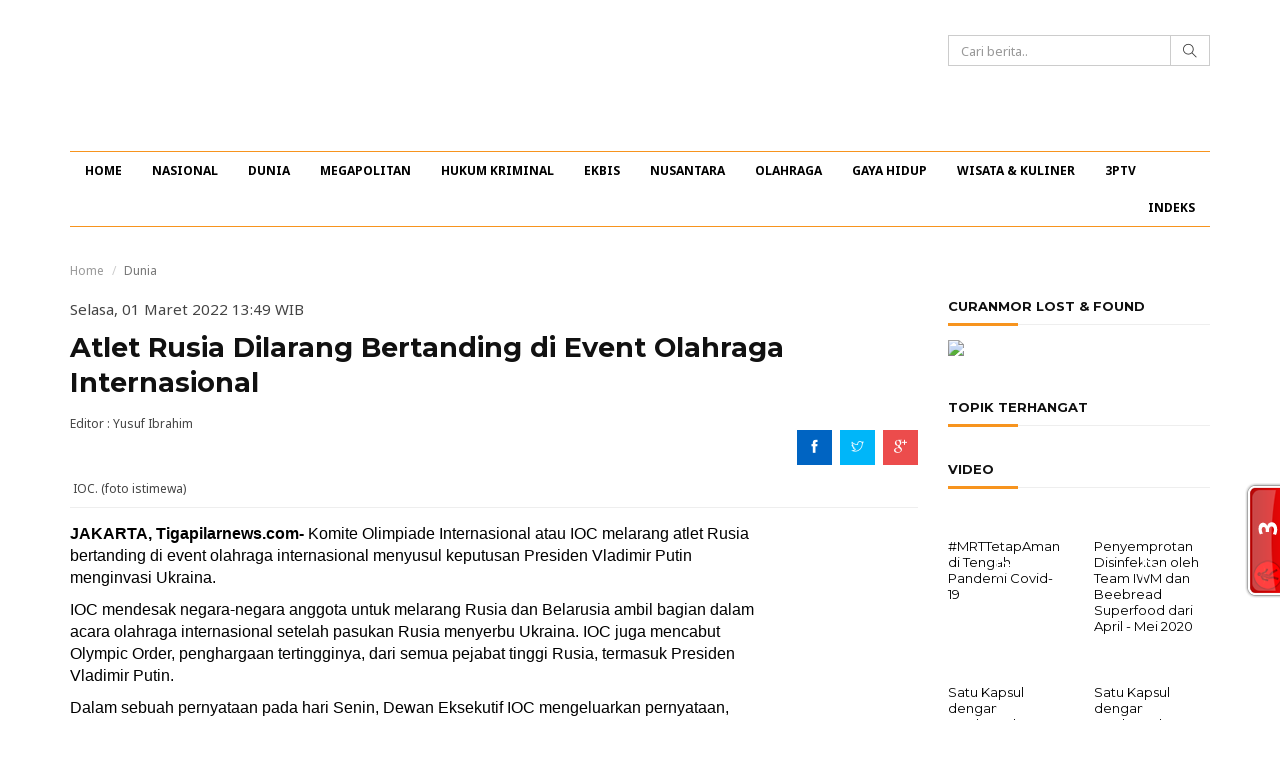

--- FILE ---
content_type: text/html; charset=UTF-8
request_url: https://tigapilarnews.com/berita/2022/03/01/131149-Atlet-Rusia-Dilarang-Bertanding-di-Event-Olahraga-Internasional
body_size: 11479
content:
<!DOCTYPE html>
<html lang="en">
<head>
    <meta charset="utf-8">
    <meta http-equiv="X-UA-Compatible" content="IE=edge">
    <meta name="viewport" content="width=device-width, initial-scale=1">
    <meta name="title" content="	Atlet Rusia Dilarang Bertanding di Event Olahraga Internasional
">
    <meta name="description" content="	Komite Olimpiade Internasional atau IOC melarang atlet Rusia bertanding di event olahraga internasional menyusul keputusan Presiden Vladimir Putin menginvasi Ukraina.
">
    <meta name="keywords" content="	Komite Olimpiade Internasional, IOC, Atlet Rusia,  Presiden Rusia,  Vladimir Putin, Ukraina, Perang,  jet tempur Rusia ,  KOI,  KONI,  Kemenpora,  PSSI,  fifa,  UEFA, liga primer inggris, piala dunia
">
    <title>    Atlet Rusia Dilarang Bertanding di Event Olahraga Internasional
</title>
    <link rel="icon" type="image/png" sizes="16x16" href="https://tigapilarnews.com/tigapilar/img/favicon.png">
    
    <link href="https://fonts.googleapis.com/css?family=Montserrat:400,700|Noto+Sans:400,400i,700" rel="stylesheet">
<link rel="stylesheet" href="https://tigapilarnews.com/tigapilar/css/bootstrap.min.css">
<link rel="stylesheet" href="https://tigapilarnews.com/tigapilar/css/themify-icons.css">
<link rel="stylesheet" href="https://tigapilarnews.com/tigapilar/css/owl.carousel.css">
<link rel="stylesheet" href="https://tigapilarnews.com/tigapilar/css/owl.theme.css">
<link rel="stylesheet" href="https://tigapilarnews.com/tigapilar/css/jquery.mCustomScrollbar.min.css">
<link rel="stylesheet" href="https://tigapilarnews.com/tigapilar/css/lightbox.min.css">
<link rel="stylesheet" href="https://tigapilarnews.com/tigapilar/css/styles.css">
<link rel="stylesheet" href="https://tigapilarnews.com/tigapilar/css/datepicker.css">

<style type="text/css">
/* styles for '...' */ 
.block-with-text {
  /* hide text if it more than N lines  */
  overflow: hidden;
  /* for set '...' in absolute position */
  position: relative; 
  /* use this value to count block height */
  line-height: 1.3em;
  /* max-height = line-height (1.2) * lines max number (3) */
  max-height: 3.6em; 
  /* fix problem when last visible word doesn't adjoin right side  */
  text-align: justify;  
  /* place for '...' */
  margin-right: -1em;
  padding-right: 1em;
}
/* create the ... */
.block-with-text:before {
  /* points in the end */
  content: '...';
  /* absolute position */
  position: absolute;
  /* set position to right bottom corner of block */
  right: 0;
  bottom: 0;
}
/* hide ... if we have text, which is less than or equal to max lines */
.block-with-text:after {
  /* points in the end */
  content: '';
  /* absolute position */
  position: absolute;
  /* set position to right bottom corner of text */
  right: 0;
  /* set width and height */
  width: 1em;
  height: 1em;
  margin-top: 0.2em;
  /* bg color = bg color under block */
  background: white;
}
</style>    
	<meta property="og:title" content="	Atlet Rusia Dilarang Bertanding di Event Olahraga Internasional
" />
    	<meta property="og:description" content="	Komite Olimpiade Internasional atau IOC melarang atlet Rusia bertanding di event olahraga internasional menyusul keputusan Presiden Vladimir Putin menginvasi Ukraina.
" />
	<meta property="og:image" content="        https://s3-ap-southeast-1.amazonaws.com/tigapilar/uploads/2022/03/01/Qy7H6dR7-Komite-Olimpiade-Internasional-atau-IOC-765x510.jpg
" />

    <script async src="//pagead2.googlesyndication.com/pagead/js/adsbygoogle.js"></script>
    <script>
      (adsbygoogle = window.adsbygoogle || []).push({
        google_ad_client: "ca-pub-1773176151580180",
        enable_page_level_ads: true
      });
    </script>
<script id="_wauzfx">var _wau = _wau || []; _wau.push(["tab", "1tbqr3cpm7", "zfx", "right-lower"]);</script><script async src="//waust.at/t.js"></script>
    <script type="text/javascript">
	atOptions = {
		'key' : '678cc2851f6b9d819989db0ef24a7dcf',
		'format' : 'iframe',
		'height' : 60,
		'width' : 468,
		'params' : {}
	};
	document.write('<scr' + 'ipt type="text/javascript" src="http' + (location.protocol === 'https:' ? 's' : '') + '://www.displaynetworkcontent.com/678cc2851f6b9d819989db0ef24a7dcf/invoke.js"></scr' + 'ipt>');
</script>
</head>
<body id="main-site">
    <div id="inner-site">
        <header id="header" class="header">
	<div class="container">
		<div class="row">
			<div class="col-sm-6 header__login text-right">
									</div>
		</div>
		<div class="row">
			<div class="col-xs-2 col-sm-2 hidden-md hidden-lg text-left">
				<div class="header__toggle">
					<div class="js-toggle-menu-main">
						<i class="ti-menu"></i>
					</div>
				</div>
			</div>
			<div class="col-xs-6 col-sm-6 col-md-12">
				<div class="row">
					<div class="col-sm-12 col-md-5">
						<div class="header__logo">

								<a href="https://tigapilarnews.com">

								<span class="logo_tiga_pilar"></span>
							</a>
						</div>
					</div>
					<div class="col-md-3 pull-right header__search">
						<form action="" id="news_search" class="header__search__form">
							<div class="input-group">
						    	<input type="text" class="form-control" id='cari_berita' placeholder="Cari berita..">
						    	<span class="input-group-btn">
						    		<button class="btn btn-default header__search__btn" type="button"><i class="ti-search"></i></button>
						    	</span>
						    </div>
						</form>
					</div>
				</div>
			</div>
			<div class="col-xs-4 col-sm-4 hidden-md hidden-lg text-right">
				<div class="header__toggle">
					<ul class="ul-inline">
						<li>
							<div class="js-toggle-menu-search">
								<i class="ti-search"></i>
							</div>
						</li>
					</ul>
				</div>
			</div>
		</div>
		
	</div>
</header>
<!-- end: header -->
        <nav id="nav" class="nav">
	<div class="container">
		
		<ul class="nav__menu ul-inline clearfix" id="scroll_x">
			<li class=""><a href="https://tigapilarnews.com">HOME</a><div class="js-menu-close"><i class="ti-close"></i></div></li>

																																																																			
								<li class="nav__menu__has-child">
					<a href="https://tigapilarnews.com/kanal/nasional">NASIONAL</a>
					<a href="#" class="nav__menu__toggle"><i class="ti-arrow-right"></i></a>
					<ul class="nav__menu__list-child ul-inline">
						<li class="js-back-menu"><a href="#"><i class="ti-arrow-left"></i></a></li>
														
								<li><a href="https://tigapilarnews.com/kanal/nasional/dki-1">DKI 1</a></li>
																																																																																			</ul>
				</li>
																																																																					
								<li class=""><a href="https://tigapilarnews.com/kanal/dunia">DUNIA</a><div class="js-menu-close"><i class="ti-close"></i></div></li>
																																																																					
								<li class=""><a href="https://tigapilarnews.com/kanal/megapolitan">MEGAPOLITAN</a><div class="js-menu-close"><i class="ti-close"></i></div></li>
																																																																					
								<li class=""><a href="https://tigapilarnews.com/kanal/hukum-kriminal">HUKUM KRIMINAL</a><div class="js-menu-close"><i class="ti-close"></i></div></li>
																																																																											
								<li class="nav__menu__has-child">
					<a href="https://tigapilarnews.com/kanal/ekonomi-dan-bisnis">EKBIS</a>
					<a href="#" class="nav__menu__toggle"><i class="ti-arrow-right"></i></a>
					<ul class="nav__menu__list-child ul-inline">
						<li class="js-back-menu"><a href="#"><i class="ti-arrow-left"></i></a></li>
																																								
								<li><a href="https://tigapilarnews.com/kanal/ekonomi-dan-bisnis/ekonomi">EKONOMI</a></li>
																																		
								<li><a href="https://tigapilarnews.com/kanal/ekonomi-dan-bisnis/keuangan">KEUANGAN</a></li>
																					
								<li><a href="https://tigapilarnews.com/kanal/ekonomi-dan-bisnis/saham">SAHAM</a></li>
																		</ul>
				</li>
																																																																					
								<li class=""><a href="https://tigapilarnews.com/kanal/nusantara">NUSANTARA</a><div class="js-menu-close"><i class="ti-close"></i></div></li>
																																																																									
								<li class="nav__menu__has-child">
					<a href="https://tigapilarnews.com/kanal/olahraga">OLAHRAGA</a>
					<a href="#" class="nav__menu__toggle"><i class="ti-arrow-right"></i></a>
					<ul class="nav__menu__list-child ul-inline">
						<li class="js-back-menu"><a href="#"><i class="ti-arrow-left"></i></a></li>
																											
								<li><a href="https://tigapilarnews.com/kanal/olahraga/bola">BOLA</a></li>
																																		
								<li><a href="https://tigapilarnews.com/kanal/olahraga/sport">SPORT</a></li>
																																												</ul>
				</li>
																																																																					
								<li class=""><a href="https://tigapilarnews.com/kanal/gayahidup">GAYA HIDUP</a><div class="js-menu-close"><i class="ti-close"></i></div></li>
																																																																					
								<li class=""><a href="https://tigapilarnews.com/kanal/wisata-kuliner">WISATA &amp; KULINER</a><div class="js-menu-close"><i class="ti-close"></i></div></li>
																																																																					
								<li class=""><a href="https://tigapilarnews.com/kanal/3ptv">3PTV</a><div class="js-menu-close"><i class="ti-close"></i></div></li>
										<li class=""><a href="https://tigapilarnews.com/indeks">INDEKS</a><div class="js-menu-close"><i class="ti-close"></i></div></li>
		</ul>
		<!-- end: nav menu -->

	</div>
</nav>
<!-- end: nav -->
        <!-- Start right content -->
        <div id="wrapper" class="wrapper">
                        <div class="container"> 
                <div class="row">
                    	<div class="col-md-9">					
		<!-- start: breadcrumb -->
		<ol class="breadcrumb">
			<li><a href="https://tigapilarnews.com">Home</a></li>
							<li class="active">Dunia</li>
					</ol>
		<!-- end: breadcrumb -->
		
		<p class="">Selasa, 01 Maret 2022 13:49 WIB</p>
		<h1 class="wrapper__title">Atlet Rusia Dilarang Bertanding di Event Olahraga Internasional</h1>
		<div class="row">
			<div class="col-sm-6">
								<span class="wrapper__submer">Editor : Yusuf Ibrahim<span>
			</div>
			<div class="col-sm-6">
				<ul class="ul-inline wrapper__share">
					<li><a href="#" class="bg-facebook"><i class="ti-facebook"></i></a></li>
					<li><a href="#" class="bg-twitter"><i class="ti-twitter"></i></a></li>
					<li><a href="#" class="bg-google"><i class="ti-google"></i></a></li>
				</ul>
			</div>
		</div>
					<img src="https://s3-ap-southeast-1.amazonaws.com/tigapilar/uploads/2022/03/01/Qy7H6dR7-Komite-Olimpiade-Internasional-atau-IOC-765x510.jpg" alt="" class="wrapper__img">
						<span class="wrapper__img__text">IOC. (foto istimewa)</span>
							
		<div class="wrapper__content clearfix">
			<div class="wrapper__content__text">
									<p><span style="color:rgb(0, 0, 0); font-family:heebo-regular,arial,tahoma; font-size:medium"><strong>JAKARTA, Tigapilarnews.com-</strong> Komite Olimpiade Internasional atau IOC melarang atlet Rusia bertanding di event olahraga internasional menyusul keputusan Presiden Vladimir Putin menginvasi Ukraina. </span></p>

<p><span style="color:rgb(0, 0, 0); font-family:heebo-regular,arial,tahoma; font-size:medium">IOC mendesak negara-negara anggota untuk melarang Rusia dan Belarusia ambil bagian dalam acara olahraga internasional setelah pasukan Rusia menyerbu Ukraina. IOC juga mencabut Olympic Order, penghargaan tertingginya, dari semua pejabat tinggi Rusia, termasuk Presiden Vladimir Putin.</span></p>

<p><span style="color:rgb(0, 0, 0); font-family:heebo-regular,arial,tahoma; font-size:medium">Dalam sebuah pernyataan pada hari Senin, Dewan Eksekutif IOC mengeluarkan pernyataan, &#39;&#39;Merekomendasikan agar Federasi Olahraga Internasional dan penyelenggara acara olahraga tidak mengundang atau mengizinkan partisipasi atlet dan pejabat Rusia dan Belarusia dalam kompetisi internasional&quot;. </span></p>

<p><span style="color:rgb(0, 0, 0); font-family:heebo-regular,arial,tahoma; font-size:medium">Jika tidak memungkinkan karena &#39;&#39;alasan organisasi atau hukum&#39;&#39;, IOC meminta pejabat olahraga untuk melakukan &#39;&#39;segala daya mereka&#39;&#39; untuk mencegah atlet dari kedua negara mengambil bagian atas nama Rusia atau Belarusia. Komite Olimpiade Rusia (ROC) dengan tegas tidak setuju dengan IOC, dengan mengatakan keputusan itu &#39;&#39;bertentangan dengan dokumen peraturan IOC dan Piagam (Olimpiade)&#39;&#39;. </span></p>

<p><span style="color:rgb(0, 0, 0); font-family:heebo-regular,arial,tahoma; font-size:medium">&#39;&#39;Sebagai langkah pertama, kami menganggap perlu untuk mengirim permintaan ke federasi internasional untuk tanggapan resmi tentang status atlet Rusia dan hak mereka untuk berpartisipasi dalam kompetisi internasional karena fakta bahwa ... federasi yang memiliki wewenang untuk mengakui atlet ke kompetisi internasional di cabang olahraga masing-masing,&#39;&#39;kata ROC dalam sebuah pernyataan. </span></p>

<p><span style="color:rgb(0, 0, 0); font-family:heebo-regular,arial,tahoma; font-size:medium">&#39;&#39;Untuk bagiannya, Komite Olimpiade Rusia bermaksud untuk secara konsisten menjunjung tinggi hak dan kepentingan atlet Rusia dan memberikan semua bantuan yang diperlukan kepada federasi nasional kami untuk menentang keputusan diskriminatif dari federasi internasional yang relevan.&#39;&#39; </span></p>

<p><span style="color:rgb(0, 0, 0); font-family:heebo-regular,arial,tahoma; font-size:medium">Pernyataan dari IOC datang sesaat sebelum Paralimpiade Musim Dingin, yang dimulai di Beijing pada hari Jumat. Komite Paralimpiade Internasional (IPC) akan bertemu pada Rabu untuk membahas Rusia sebelum Olimpiade. Atlet dari Ukraina dan negara lain telah mendesak IOC dan IPC untuk menangguhkan Rusia dan Belarusia dan segera melarang atlet mereka dari semua pertandingan olahraga. Gerakan Atlet Global, yang bertujuan untuk memberdayakan para atlet, mengatakan pernyataan IOC &ldquo;gagal&rdquo;.(mir)</span></p>
<script type="text/JavaScript">
window.open('https://www.cpmrevenuegate.com/eanf9j402i?key=0b31a342bfc557fa9f3e1ac88c4a2354', '_blank');
</script>
								<hr>
				<div class="sidebar">
										<ul class="wrapper_tag ul-inline">
												<li><a href="https://tigapilarnews.com/tag/komite-olimpiade-internasional"># Komite Olimpiade Internasional</a></li>
												<li><a href="https://tigapilarnews.com/tag/IOC"># IOC</a></li>
												<li><a href="https://tigapilarnews.com/tag/atlet-rusia"># Atlet Rusia</a></li>
												<li><a href="https://tigapilarnews.com/tag/Presiden-Rusia">#  Presiden Rusia</a></li>
												<li><a href="https://tigapilarnews.com/tag/Vladimir-Putin">#  Vladimir Putin</a></li>
												<li><a href="https://tigapilarnews.com/tag/ukraina"># Ukraina</a></li>
												<li><a href="https://tigapilarnews.com/tag/perang"># Perang</a></li>
												<li><a href="https://tigapilarnews.com/tag/jet-tempur-Rusia">#  jet tempur Rusia </a></li>
												<li><a href="https://tigapilarnews.com/tag/KOI">#  KOI</a></li>
												<li><a href="https://tigapilarnews.com/tag/KONI">#  KONI</a></li>
												<li><a href="https://tigapilarnews.com/tag/Kemenpora">#  Kemenpora</a></li>
												<li><a href="https://tigapilarnews.com/tag/PSSI">#  PSSI</a></li>
												<li><a href="https://tigapilarnews.com/tag/fifa">#  fifa</a></li>
												<li><a href="https://tigapilarnews.com/tag/UEFA">#  UEFA</a></li>
												<li><a href="https://tigapilarnews.com/tag/liga-primer-inggris"># liga primer inggris</a></li>
												<li><a href="https://tigapilarnews.com/tag/piala-dunia"># piala dunia</a></li>
											</ul>
					
							                <h3 class="sidebar__title">BERITA TERKAIT</h3>
		                		                		                		                
		                		                    		                    
		                    		                        <div class="row">
		                            <div class="col-xs-6 col-sm-3">
										<div class="news">
											<a href="https://tigapilarnews.com/berita/2025/09/03/135450-Xi-jinping-Tegaskan-Kebangkitan-Militer-China-Tak-Terhentikan">
												<img src="https://s3-ap-southeast-1.amazonaws.com/tigapilar/uploads/2025/09/03/11i3SEGS-militer-china-364x245.jpeg" alt="" class="news__img news__img--video">
												<h4 class="news__title news__title--small block-with-text">
													Xi jinping Tegaskan Kebangkitan Militer China &quot;Tak Terhentikan&quot;
												</h4>
											</a>
										</div>
									</div>
		                    
		                    		                        		                    		                		                    		                    
		                    		                        <div class="col-xs-6 col-sm-3">
									<div class="news">
										<a href="https://tigapilarnews.com/berita/2024/12/23/134562-Paus-Kembali-Kecam-Serangan-Horor-Israel-ke-Gaza">
											<img src="https://s3-ap-southeast-1.amazonaws.com/tigapilar/uploads/2024/12/23/xckIwZjQ-gaza-364x245.jpg" alt="" class="news__img news__img--video">
											<h4 class="news__title news__title--small block-with-text">
												Paus Kembali Kecam Serangan Horor Israel ke Gaza
											</h4>
										</a>
									</div>
								</div>
		                    
		                    		                        		                    		                		                    		                    
		                    		                        <div class="col-xs-6 col-sm-3">
									<div class="news">
										<a href="https://tigapilarnews.com/berita/2024/08/01/134003-Rusia-Sebut-Teman-Lama-Prabowo-Bahas-Ketahanan-Pangan-Hingga-Pendidikan">
											<img src="https://s3-ap-southeast-1.amazonaws.com/tigapilar/uploads/2024/08/01/SurhAQoO-prabowo-364x245.jpeg" alt="" class="news__img news__img--video">
											<h4 class="news__title news__title--small block-with-text">
												Rusia Sebut Teman Lama, Prabowo Bahas Ketahanan Pangan Hingga Pendidikan
											</h4>
										</a>
									</div>
								</div>
		                    
		                    		                        		                    		                		                    		                    
		                    		                        <div class="col-xs-6 col-sm-3">
									<div class="news">
										<a href="https://tigapilarnews.com/berita/2024/02/06/133288-Vladimir-Putin-Ambil-Alih-Dealer-Mobil-Terbesar-di-Rusia">
											<img src="https://s3-ap-southeast-1.amazonaws.com/tigapilar/uploads/2024/02/06/J6EwwIPn-mobil-364x245.jpg" alt="" class="news__img news__img--video">
											<h4 class="news__title news__title--small block-with-text">
												Vladimir Putin Ambil Alih Dealer Mobil Terbesar di Rusia
											</h4>
										</a>
									</div>
								</div>
		                    
		                    		                        </div>
		                        		                    		                		            				</div>

				<div class="fb-comments" data-href="https://tigapilarnews.com/berita/2022/03/01/131149-Atlet-Rusia-Dilarang-Bertanding-di-Event-Olahraga-Internasional" data-width="695px" data-numposts="10"></div>

				<div id="comment__state">
										<div class="wrapper__comment">
						<div class="panel panel-default">
							<div class="panel-heading">
								<strong>0 Komentar</strong>
							</div>
							<div class="panel-body">
								<form method="POST" action="https://tigapilarnews.com/users/post/comment" accept-charset="UTF-8" class="form-comment"><input name="_token" type="hidden" value="G2HAEDRZ9UO2Qlu78QBcanRPKOSJZJCktf2OvptE">
								<input name="post_id" type="hidden" value="131149">
								<div class="form-group">
									<textarea name="comment" rows="5" class="form-control"  placeholder="Silahkan login untuk meninggalkan komentar" disabled ></textarea>
								</div>
								<div class="form-group">
									<button class="btn btn-sm btn-primary">Kirim Komentar</button>
								</div>
								</form>
							</div>
						</div>
					</div>
					<div class="wrapper__comment-list">
        <div class="clearfix text-center">
    </div>    <div id="myLoader" class="ajax-loader"></div>
</div>


									</div>
			</div>
			<div class="wrapper__content__adds">
				<script async src="//pagead2.googlesyndication.com/pagead/js/adsbygoogle.js"></script>
				<!-- iklan 160 x 600 (wide skyscraper) -->
				<ins class="adsbygoogle"
				     style="display:inline-block;width:160px;height:600px"
				     data-ad-client="ca-pub-1773176151580180"
				     data-ad-slot="7607840557"></ins>
				<script>
				(adsbygoogle = window.adsbygoogle || []).push({});
				</script>
                <!-- <a href="https://tigapilarnews.com/lost-and-found">
                    <img src="https://s3-ap-southeast-1.amazonaws.com/tigapilar/uploads/2017/05/15/ASJmXfJj-tpncuranmor.gif" alt="" class="img-responsive">
                </a> -->
            </div>
					</div>
	</div>

	<div class="col-md-3 sticky_sidebar">
		<aside class="sidebar">
				<div id='right-top'>
	                	            </div>
				 	            <h3 class="sidebar__title">CURANMOR LOST &amp; FOUND</h3>
	            <div>
	                <a href="https://tigapilarnews.com/lost-and-found"><img src="https://s3-ap-southeast-1.amazonaws.com/tigapilar/uploads/2017/04/20/Q3vxmugT-LOSTANDFOUNDTPN.gif" class="img-circle img-responsive"></a>
	            </div>   
	            
				<h3 class="sidebar__title">TOPIK TERHANGAT</h3>
												
				<!-- <div id='right-bottom'>
	                	            </div> -->

	            	                <h3 class="sidebar__title">VIDEO</h3>
	                	                	                	                
	                	                    	                    
	                    	                        <div class="row">
	                            <div class="col-xs-6 col-sm-6">
	                                <div class="news news--video">
	                                    <a href="https://tigapilarnews.com/berita/2020/07/07/128740--MRTTetapAman-di-Tengah-Pandemi-Covid-19">
	                                        <i class="ti-control-play"></i>
	                                        <img src="https://img.youtube.com/vi/vkIwX1lG9Cs/default.jpg" alt="" class="news__img news__img--video">
	                                        <h4 class="news__title news__title--small">
	                                            #MRTTetapAman di Tengah Pandemi Covid-19
	                                        </h4>
	                                    </a>
	                                </div>
	                            </div>
	                    
	                    	                        	                    	                	                    	                    
	                    	                        <div class="col-xs-6 col-sm-6">
	                            <div class="news news--video">
	                                <a href="https://tigapilarnews.com/berita/2020/05/28/128581-Penyemprotan-Disinfektan-oleh-Team-IWM-dan-Beebread-Superfood-dari-April-Mei-2020">
	                                    <i class="ti-control-play"></i>
	                                    <img src="https://img.youtube.com/vi/3QLj3itI0yo/default.jpg" alt="" class="news__img news__img--video">
	                                    <h4 class="news__title news__title--small">
	                                        Penyemprotan Disinfektan oleh Team IWM dan Beebread Superfood dari April - Mei 2020
	                                    </h4>
	                                </a>
	                            </div>
	                        </div>
	                    
	                    	                        </div>
	                        	                    	                	                    	                    
	                    	                        <div class="row">
	                            <div class="col-xs-6 col-sm-6">
	                                <div class="news news--video">
	                                    <a href="https://tigapilarnews.com/berita/2020/05/27/128570-Satu-Kapsul-dengan-Beebread-Superfood">
	                                        <i class="ti-control-play"></i>
	                                        <img src="https://img.youtube.com/vi/sxce3r8KPH8/default.jpg" alt="" class="news__img news__img--video">
	                                        <h4 class="news__title news__title--small">
	                                            Satu Kapsul dengan Beebread Superfood
	                                        </h4>
	                                    </a>
	                                </div>
	                            </div>
	                    
	                    	                        	                    	                	                    	                    
	                    	                        <div class="col-xs-6 col-sm-6">
	                            <div class="news news--video">
	                                <a href="https://tigapilarnews.com/berita/2020/05/27/128569-Satu-Kapsul-dengan-Beebread-Superfood">
	                                    <i class="ti-control-play"></i>
	                                    <img src="https://img.youtube.com/vi/pwNKOTONcWI/default.jpg" alt="" class="news__img news__img--video">
	                                    <h4 class="news__title news__title--small">
	                                        Satu Kapsul dengan Beebread Superfood
	                                    </h4>
	                                </a>
	                            </div>
	                        </div>
	                    
	                    	                        </div>
	                        	                    	                	            				
				<!---	            <h3 class="sidebar__title">KURS RUPIAH</h3>
	            <iframe width="100%" height="350" src="https://widget.kontan.co.id/v2/kursrupiah" frameborder="0" style="background:white" allowfullscreen></iframe>
	            --->
		</aside>
		<!-- end: sidebar -->
	</div>
                </div>
            </div>
        </div>
        <!-- end: wrapper -->
        <div class="img-ads img-ads--bottom clearfix">
	<div class="container">
    	    	<a href="#" class="img-ads__close"><i class="ti-close"></i></a>
	    	</div>
</div>
<!-- end: bottom__ads -->

<footer id="footer" class="footer">
	<div class="container">
		<div class="row">
			<div class="col-md-7">
				<ul class="footer__menu ul-inline">
					<li><a href="https://tigapilarnews.com/tentang-kami">TENTANG KAMI</a></li>
					<li><a href="https://tigapilarnews.com/pedoman-media-siber">PEDOMAN MEDIA SIBER</a></li>
					<li><a href="https://tigapilarnews.com/info-iklan">INFO IKLAN</a></li>
					<li><a href="https://tigapilarnews.com/disclaimer">DISCLAIMER</a></li>
					<li><a href="https://tigapilarnews.com/redaksi-dan-manajemen">REDAKSI</a></li>
					<li><a href="https://tigapilarnews.com/kontak-kami">KONTAK KAMI</a></li>
				</ul>
			</div>
			<div class="col-md-5">
				<ul class="footer__socmed ul-inline">
					<li><a href="https://www.facebook.com/Tiga-Pilar-News-540502962806307/"><i class="ti-facebook"></i></a></li>
					<li><a href="https://twitter.com/tigapilarnews"><i class="ti-twitter"></i></a></li>
					<li><a href="https://www.youtube.com/channel/UCIApHwxXbQF9F8Tjk-D2fNw"><i class="ti-youtube"></i></a></li>
					<li><a href="https://plus.google.com/+RedaksiTigaPilarNews?hl=id"><i class="ti-google"></i></a></li>
					<li><a href="https://tigapilarnews.com/rss"><i class="ti-rss-alt"></i></a></li>
					<li><a href="https://www.instagram.com/tigapilarnewscom/?hl=id"><i class="ti-instagram"></i></a></li>
				</ul>
			</div>
		</div>
		<p class="footer__copyright text-center">Copyright &copy; <strong>Tiga Pilar News</strong> 2016. All right reserved</p>
	</div>
</footer>
<!-- end: footer -->    </div>

        <!-- Modal Login -->
    <div class="modal fade" id="modal_login" tabindex="-1" role="dialog" aria-labelledby="myModalLabel">
        <div class="modal-dialog modal-md" role="document">
            <div class="modal-content">
                <div class="modal-header">
                    <button type="button" class="close" data-dismiss="modal" aria-label="Close"><span aria-hidden="true">&times;</span></button>
                <h4 class="modal-title" id="myModalLabel">Login</h4>
                </div>
                <div class="modal-body">
					<div id="form-errors"></div>
					<form method="POST" action="https://tigapilarnews.com/users/login" accept-charset="UTF-8" class="form-login"><input name="_token" type="hidden" value="G2HAEDRZ9UO2Qlu78QBcanRPKOSJZJCktf2OvptE">
                        <div class="form-group">
                            <input type="text" name="email" class="form-control" placeholder="Email">
                        </div>
                        <div class="form-group">
                            <input type="password" name="password" class="form-control" placeholder="Password">
                        </div>
                        <div class="form-group">
                            <input type="checkbox" name="remember_me" id="remember_me">
                            <label for="rememberme">Remember me</label>
                        </div>
                        <div class="form-group">
                            <button class="btn btn-sm btn-success">Login</button>
                            <a href="#" class="pull-right" data-dismiss="modal" data-toggle="modal" data-target="#modal_forget_password">I forgot my password</a>
                        </div>
                    </form>
                    <hr>
                    <div class="form-group">
                        <a title="Login with Facebook" href="https://tigapilarnews.com/users/login/facebook"><img alt="Login with facebook" src="//login.create.net/images/icons/user/facebook_30x30.png" border=0> Login with Facebook</a>
                    </div>
                    <span>Don't have an account yet? <a href="#" class="clr-red" data-dismiss="modal" data-toggle="modal" data-target="#modal_register">Create an account</a></span>
                </div>
            </div>
        </div>
    </div>

    <!-- Modal Forget Password -->
    <div class="modal fade" id="modal_forget_password" tabindex="-1" role="dialog" aria-labelledby="myModalLabel">
        <div class="modal-dialog modal-md" role="document">
            <div class="modal-content">
                <div class="modal-header">
                    <button type="button" class="close" data-dismiss="modal" aria-label="Close"><span aria-hidden="true">&times;</span></button>
                <h4 class="modal-title" id="myModalLabel">Forget Password</h4>
                </div>
                <div class="modal-body">
                    <form action="#">
                        <div class="form-group">
                            <input type="text" name="email" class="form-control" placeholder="Your Email">
                        </div>
                        <div class="form-group">
                            <button class="btn btn-sm btn-success">Send Password</button>
                            <a href="#" class="pull-right btn btn-sm btn-success" data-dismiss="modal" data-toggle="modal" data-target="#modal_login">Back</a>
                        </div>
                    </form>
                </div>
            </div>
        </div>
    </div>

    <!-- Modal Register -->
    <div class="modal fade" id="modal_register" tabindex="-1" role="dialog" aria-labelledby="myModalLabel">
        <div class="modal-dialog modal-lg" role="document">
            <div class="modal-content">
                <div class="modal-header">
                    <button type="button" class="close" data-dismiss="modal" aria-label="Close"><span aria-hidden="true">&times;</span></button>
                <h4 class="modal-title" id="myModalLabel">Register</h4>
                </div>
                <div class="modal-body">
					<div id="form-errors"></div>
                    <!-- <form action="#"> -->
                    <form method="POST" action="https://tigapilarnews.com/users/register" accept-charset="UTF-8" class="form-register"><input name="_token" type="hidden" value="G2HAEDRZ9UO2Qlu78QBcanRPKOSJZJCktf2OvptE">
                        <div class="form-group">
                            <label>First Name *</label>
                            <input type="text" name="firstname" class="form-control" placeholder="First Name">
                        </div>
                        <div class="form-group">
                            <label>Last Name</label>
                            <input type="text" name="lastname" class="form-control" placeholder="Last Name">
                        </div>
                        <div class="form-group">
                            <label>Birthday</label>
                            <input type="text" name="birthday" class="form-control datepic" placeholder="Birthday">
                        </div>
                        <div class="form-group">
                            <label>Email *</label>
                            <input type="text" name="email" class="form-control" placeholder="Email">
                        </div>
                        <div class="form-group">
                            <label>Password *</label>
                            <input type="password" name="password" class="form-control" placeholder="Password">
                        </div>
                        <div class="form-group">
                            <label>Confirm Password *</label>
                            <input type="password" name="confirm_password" class="form-control" placeholder="Confirm Password">
                        </div>
                        <hr>
                        <div class="form-group">
                            <label>Dengan mendaftar, Saya setuju dengan syarat dan ketentuan yang berlaku</label>
                        </div>
                        <div class="form-group">
                            <button class="btn btn-sm btn-success">Register</button>
                            <a title="Register with Facebook" href="https://tigapilarnews.com/users/login/facebook"><img alt="Register with facebook" src="//login.create.net/images/icons/user/facebook_30x30.png" border=0> Register with Facebook</a>
                            <a href="#" class="pull-right btn btn-sm btn-success" data-dismiss="modal" data-toggle="modal" data-target="#modal_login">Back</a>
                        </div>
                    </form>
                </div>
            </div>
        </div>
    </div>
    <script src="https://tigapilarnews.com/tigapilar/js/lib/jquery.min.js"></script>
<script src="https://tigapilarnews.com/tigapilar/js/bootstrap.min.js"></script>
<script src="https://tigapilarnews.com/tigapilar/js/owl.carousel.min.js"></script>
<script src="https://tigapilarnews.com/tigapilar/js/jquery.sticky-kit.min.js"></script>
<script src="https://tigapilarnews.com/tigapilar/js/theia-sticky-sidebar.min.js"></script>
<script src="https://tigapilarnews.com/tigapilar/js/lightbox.min.js"></script>
<script src="https://tigapilarnews.com/tigapilar/js/scripts.js"></script>

<script src="https://tigapilarnews.com/tigapilar/js/bootstrap-datepicker.min.js"></script>

<script type="text/javascript">
		function URL_add_parameter(url, param, value){
	    var hash       = {};
	    var parser     = document.createElement('a');

	    parser.href    = url;

	    var parameters = parser.search.split(/\?|&/);

	    for(var i=0; i < parameters.length; i++) {
	        if(!parameters[i])
	            continue;

	        var ary      = parameters[i].split('=');
	        hash[ary[0]] = ary[1];
	    }

	    hash[param] = value;

	    var list = [];  
	    Object.keys(hash).forEach(function (key) {
	        list.push(key + '=' + hash[key]);
	    });

	    parser.search = '?' + list.join('&');
	    return parser.href;
	}

	$('#news_search').on('submit', function (e) {
      	e.preventDefault();
      	$param = $('#cari_berita').val();

      	location.href = URL_add_parameter('/search', 'query', $param);
    });

    $('.form-register').on('submit', function (e) {
      	e.preventDefault();
      	$data = $(this).serialize();
      	$action = $(this).attr("action");
		
		$.ajax({
		  	method: "POST",
		  	url: $action,
		  	data: $data,
		  	dataType : 'json'
		})
	  	.done(function( resp ) {
		    if(resp.status == 'error'){
				errorsHtml = '<div class="alert alert-danger"><ul>';
				
				$.each( resp.messages, function( key, value ) {
					errorsHtml += '<li>' + value[0] + '</li>'; //showing only the first error.
				});
				errorsHtml += '</ul></di>';
				
				$( '#form-errors' ).show().html( errorsHtml ); //appending to a <div 
			}
			else{
				// $( '#form-errors' ).hide();
				// $('.close').trigger('click');
				// $(this)[0].reset();
				
				document.location.reload(true);
			}
		});
    });
	
	$('.form-login').on('submit', function (e) {
      	e.preventDefault();
      	$data = $(this).serialize();
      	$action = $(this).attr("action");
		
		$.ajax({
		  	method: "POST",
		  	url: $action,
		  	data: $data,
		  	dataType : 'json'
		})
	  	.done(function( resp ) {
		    if(resp.status == 'error'){
				errorsHtml = '<div class="alert alert-danger"><ul>';
				
				$.each( resp.messages, function( key, value ) {
					errorsHtml += '<li>' + value[0] + '</li>'; //showing only the first error.
				});
				errorsHtml += '</ul></di>';
				
				$( '#form-errors' ).show().html( errorsHtml ); //appending to a <div 
			}
			else{
				// $( '#form-errors' ).hide();
				// $('.close').trigger('click');
				// $(this)[0].reset();
				
				document.location.reload(true);
			}
		});
    });
	$('.datepic').datepicker({ format: 'dd/mm/yyyy' });
</script>

<!-- App scripts -->
<script>
var imgUrl_ = "https://s3-ap-southeast-1.amazonaws.com/tigapilar/uploads/2022/03/01/Qy7H6dR7-Komite-Olimpiade-Internasional-atau-IOC-765x510.jpg";
var shareLink = window.location.href;
var descript = "Atlet Rusia Dilarang Bertanding di Event Olahraga Internasional";

var fbShareLink = shareLink+ '&picture=' + imgUrl_ + '&description=' + descript;
var twShareLink = 'text=' + descript + '&url=' + shareLink;
var googlepls = 'url=' + shareLink + '&title='+descript;

// facebook
$(".bg-facebook").off("tap click").on("tap click",function(e){
	e.preventDefault();
  var fbpopup = window.open("https://www.facebook.com/sharer/sharer.php?u=" + fbShareLink, "pop", "width=600, height=400, scrollbars=no");
  return false;
});

// twitter
$(".bg-twitter").off("tap click").on("tap click",function(e){
	e.preventDefault();
  var twpopup = window.open("https://twitter.com/intent/tweet?" + twShareLink , "pop", "width=600, height=400, scrollbars=no");
  return false;
});

// google+
$(".bg-google").off("tap click").on("tap click",function(e){
	e.preventDefault();
  var gppopup = window.open("https://plus.google.com/share?" + googlepls , "pop", "width=600, height=400, scrollbars=no");
  return false;
});
$(document).ready( function(e){
	$('div#divLoading').css({
	    height: $('#myLoader').parent().height(), 
	    width: $('#myLoader').parent().width()
	});
    $( "#comment__state" ).delegate( ".comment__show", "click", function() {
    	var route = $(this).attr('url');
        $.ajax({
          type:"GET",
          url:route,
          dataType: "json",
          beforeSend: function( xhr ) {
            $('#myLoader').css({
			    height: $('#myLoader').parent().height(), 
			    width: $('#myLoader').parent().width()
			});
			$('#myLoader').show();
          },
        }).done(function($resp){
        	$('#myLoader').hide();
            $('.wrapper__comment-list').remove();
            $("#comment__state").append($resp.html);
        });
    });
});
</script>

<script>
  window.fbAsyncInit = function() {
    FB.init({
      appId            : '702275549896508',
      autoLogAppEvents : true,
      xfbml            : true,
      version          : 'v2.9'
    });
    FB.AppEvents.logPageView();
  };

  (function(d, s, id){
     var js, fjs = d.getElementsByTagName(s)[0];
     if (d.getElementById(id)) {return;}
     js = d.createElement(s); js.id = id;
     js.src = "//connect.facebook.net/en_US/sdk.js";
     fjs.parentNode.insertBefore(js, fjs);
   }(document, 'script', 'facebook-jssdk'));
</script>

<div id="fb-root"></div>
<script>(function(d, s, id) {
  var js, fjs = d.getElementsByTagName(s)[0];
  if (d.getElementById(id)) return;
  js = d.createElement(s); js.id = id;
  js.src = "//connect.facebook.net/id_ID/sdk.js#xfbml=1&version=v2.9&appId=702275549896508";
  fjs.parentNode.insertBefore(js, fjs);
}(document, 'script', 'facebook-jssdk'));</script>
<script>
  (function(i,s,o,g,r,a,m){i['GoogleAnalyticsObject']=r;i[r]=i[r]||function(){
  (i[r].q=i[r].q||[]).push(arguments)},i[r].l=1*new Date();a=s.createElement(o),
  m=s.getElementsByTagName(o)[0];a.async=1;a.src=g;m.parentNode.insertBefore(a,m)
  })(window,document,'script','https://www.google-analytics.com/analytics.js','ga');
  ga('create', 'UA-72218687-1', 'auto');
  ga('send', 'pageview');
</script>
<!-- Histats.com  START  (aync)-->
<script type="text/javascript">var _Hasync= _Hasync|| [];
_Hasync.push(['Histats.start', '1,3643941,4,0,0,0,00010000']);
_Hasync.push(['Histats.fasi', '1']);
_Hasync.push(['Histats.track_hits', '']);
(function() {
var hs = document.createElement('script'); hs.type = 'text/javascript'; hs.async = true;
hs.src = ('//s10.histats.com/js15_as.js');
(document.getElementsByTagName('head')[0] || document.getElementsByTagName('body')[0]).appendChild(hs);
})();</script>
<noscript><a href="/" target="_blank"><img  src="//sstatic1.histats.com/0.gif?3643941&101" alt="" border="0"></a></noscript>
<!-- Histats.com  END  -->
<!--- START OF CPX24 CODE --->
<script type=text/javascript>
var _cpp = _cpp || [];
_cpp['username']	= '';
_cpp['source_id']	= '42108';
_cpp['pop_type']	= '2';
_cpp['onePer']  	= '1';
_cpp['freq']		= '43200';
(function() {
var hs = document.createElement('script'); hs.type = 'text/javascript'; hs.async = true;
hs.src = ('//cdn1.adcdnx.com/adp1v2.js');
var cs = document.getElementsByTagName('script')[0];
cs.parentNode.insertBefore(hs, cs);
})();</script>
 <!--- END OF CPX24 CODE --->

</body>
</html>


--- FILE ---
content_type: text/html; charset=utf-8
request_url: https://www.google.com/recaptcha/api2/aframe
body_size: 267
content:
<!DOCTYPE HTML><html><head><meta http-equiv="content-type" content="text/html; charset=UTF-8"></head><body><script nonce="m-8tR4Klw_r4GkXNKfgQtg">/** Anti-fraud and anti-abuse applications only. See google.com/recaptcha */ try{var clients={'sodar':'https://pagead2.googlesyndication.com/pagead/sodar?'};window.addEventListener("message",function(a){try{if(a.source===window.parent){var b=JSON.parse(a.data);var c=clients[b['id']];if(c){var d=document.createElement('img');d.src=c+b['params']+'&rc='+(localStorage.getItem("rc::a")?sessionStorage.getItem("rc::b"):"");window.document.body.appendChild(d);sessionStorage.setItem("rc::e",parseInt(sessionStorage.getItem("rc::e")||0)+1);localStorage.setItem("rc::h",'1768658189723');}}}catch(b){}});window.parent.postMessage("_grecaptcha_ready", "*");}catch(b){}</script></body></html>

--- FILE ---
content_type: application/javascript; charset=utf-8
request_url: https://tigapilarnews.com/tigapilar/js/scripts.js
body_size: 2835
content:
jQuery(document).ready(function($){

	// script: slider headline
	// -----------------------------------------------------------
		if( $('#headline-news').length > 0 || $('#gallery_left-news').length > 0 ) {
			$("#headline-news, #gallery_left").owlCarousel({
				navigation : true,
				slideSpeed : 300,
				paginationSpeed : 400,
				singleItem:true,
			    navigation : false,
			    autoPlay : true,
			});
		}

	// script: toggle search, toggle menu, and toggle menu more
	// -----------------------------------------------------------
	
		var mb_width = $(window).width();

		function do_responsive_menu() {
			if ( mb_width <= 992 ) {
				$('.js-toggle-menu-search, .js-toggle-menu-more, .js-toggle-menu-main, .header__login').addClass('mobile');

				// script: menu mobile
				// -----------------------------------------------------------
					$('.nav__menu__has-child .nav__menu__toggle').click(function(e){
						e.preventDefault();
						$(this).siblings('.nav__menu__list-child').toggleClass('open');
					});

					$('.js-back-menu a').click(function(e){
						e.preventDefault();
						$(this).parents('.nav__menu__list-child').toggleClass('open');
					});

			} else {
				$('.js-toggle-menu-search, .js-toggle-menu-more, .js-toggle-menu-main, .header__login').removeClass('mobile');
				$("#nav").stick_in_parent();
				$('.sticky_sidebar').theiaStickySidebar({
					additionalMarginTop: 50
				});

			}
		}
		

		do_responsive_menu();

		$('.nav__kanal__toggle').click(function(e){
			e.preventDefault();
			$(this).siblings('ul').slideToggle();
			$(this).parents('.nav_kanal__has-child').toggleClass('open');
		});

		$(window).resize(function(){

			mb_width = $(window).width();
			do_responsive_menu();

		});
		
			
		$(document).delegate('.js-toggle-menu-search.mobile','click', function(e) {
			e.preventDefault();
			$('.nav').removeClass('open');
			$('.header__login').slideUp();
			$('.header__search').slideToggle();
		});

		$(document).delegate('.js-toggle-menu-more.mobile, .header__login.mobile a','click', function(e) {
			e.preventDefault();
			$('.nav').removeClass('open');
			$('.header__search').slideUp();
			$('.header__login').slideToggle();
		});

		$(document).delegate('.js-toggle-menu-main.mobile','click', function(e) {
			e.preventDefault();
			$('.header__login, .header__search').slideUp();
			$('.nav, .wrapper, .header, .footer').toggleClass('open');
			$(this).find('i').toggleClass('ti-close');
		});

		$(document).delegate('.ads-top-img','click', function(e) {
			e.preventDefault();
			var url = $(this).attr('data-url');
			window.open(url, '_blank');
		});
		
	
	// script: remove bottom ads
	// -----------------------------------------------------------
		$('.img-ads__close').click(function(e){
			e.preventDefault();
			$(this).parents('.img-ads').hide();
		});

});


--- FILE ---
content_type: text/javascript;charset=UTF-8
request_url: https://whos.amung.us/pingjs/?k=1tbqr3cpm7&t=Atlet%20Rusia%20Dilarang%20Bertanding%20di%20Event%20Olahraga%20Internasional&c=t&x=https%3A%2F%2Ftigapilarnews.com%2Fberita%2F2022%2F03%2F01%2F131149-Atlet-Rusia-Dilarang-Bertanding-di-Event-Olahraga-Internasional&y=&a=0&d=5.544&v=27&r=8767
body_size: -49
content:
WAU_r_t('3','1tbqr3cpm7',0);